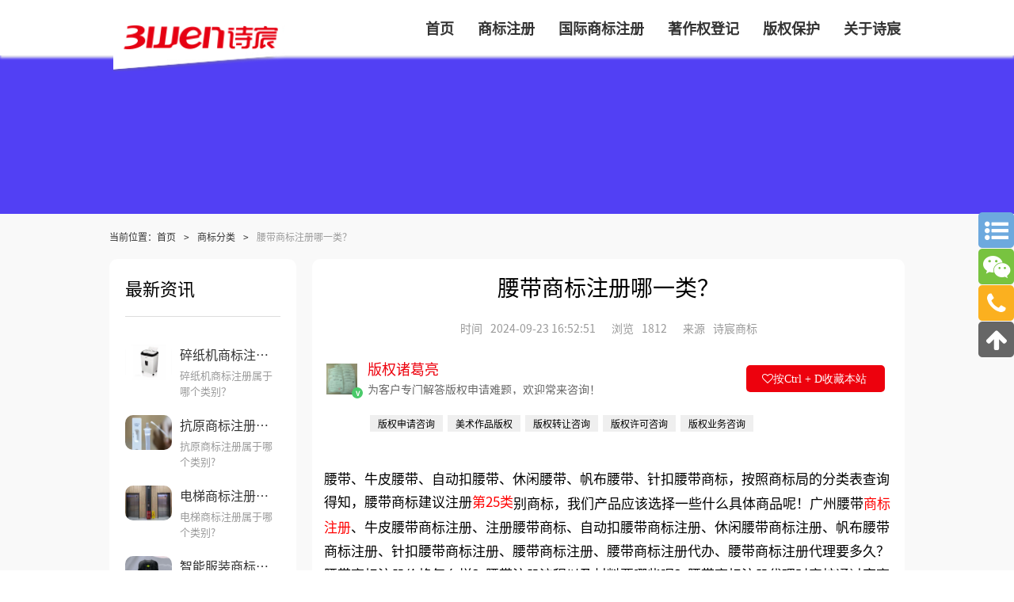

--- FILE ---
content_type: text/html; charset=utf-8
request_url: https://www.rbiao.net/article/id/1911.html
body_size: 10494
content:
<!DOCTYPE html>
<html lang="zh" dir="ltr">
<head>
	<!-- 字符编码和视口设置 -->
	<meta charset="utf-8">
	<meta name="viewport" content="width=device-width,initial-scale=1">
	
	<!-- 基础信息 -->
	<title>腰带商标注册哪一类 腰带商标分类属于第几类？-诗宸商标查询</title>
	<meta name="description" content="腰带商标注册找诗宸商标查询,我们为您免费腰带商标查询、腰带商标申请、腰带商标注册流程和费用、腰带商标注册需要提供的资料、腰带商标注册成功后有效期多久等资料整理出来供大家参考。">
	<meta name="keywords" content="腰带商标类别,腰带商标分类">
	
	<!-- GEO地域信息 -->
	<meta name="geo.region" content="CN-GD">
	<meta name="geo.placename" content="广州市">
	<meta name="geo.position" content="23.13559;113.335367">
	<meta name="ICBM" content="23.13559,113.335367">
	
	<!-- Canonical链接 -->
	<link rel="canonical" href="https://www.rbiao.net/article/id/1911.html">
	
	<!-- Open Graph社交分享 -->
	<meta property="og:type" content="website">
	<meta property="og:title" content="腰带商标注册哪一类 腰带商标分类属于第几类？-诗宸商标查询">
	<meta property="og:description" content="腰带商标注册找诗宸商标查询,我们为您免费腰带商标查询、腰带商标申请、腰带商标注册流程和费用、腰带商标注册需要提供的资料、腰带商标注册成功后有效期多久等资料整理出来供大家参考。">
	<meta property="og:image" content="https://www.rbiao.net/userfiles/images/yd(1).jpg">
	<meta property="og:url" content="https://www.rbiao.net/article/id/1911.html">
	<meta property="og:site_name" content="">
	<meta property="og:locale" content="zh_CN">
	
	<!-- Twitter Card -->
	<meta name="twitter:card" content="summary_large_image">
	<meta name="twitter:title" content="腰带商标注册哪一类 腰带商标分类属于第几类？-诗宸商标查询">
	<meta name="twitter:description" content="腰带商标注册找诗宸商标查询,我们为您免费腰带商标查询、腰带商标申请、腰带商标注册流程和费用、腰带商标注册需要提供的资料、腰带商标注册成功后有效期多久等资料整理出来供大家参考。">
	<meta name="twitter:image" content="https://www.rbiao.net/userfiles/images/yd(1).jpg">
	
		<meta property="bytedance:published_time" content="+08:00">
	<meta property="bytedance:updated_time" content="+08:00">
		
	<!-- 网站图标 -->
	<link rel="shortcut icon" href="/favicon.ico" type="image/x-icon">
	
	<!-- 样式表 -->
	<link rel="stylesheet" type="text/css" href="https://www.rbiao.net/css/rbiao_common.css">
	<!-- <link rel="stylesheet" type="text/css" href="https://www.rbiao.net/css/rbiao.css"> -->
	<link rel="stylesheet" type="text/css" href="https://www.rbiao.net/frame/aos/dist/aos.css">
	<link rel="stylesheet" href="https://www.rbiao.net/css/index/rbiao_article.css">
	<script>
		(function(){
			var el = document.createElement("script");
			el.src = "https://lf1-cdn-tos.bytegoofy.com/goofy/ttzz/push.js?d26ced52df370b211d9668c04cc730f4c9c7fcb5b0f7cc19838651853541c70e19d1c501ebd3301f5e2290626f5b53d078c8250527fa0dfd9783a026ff3cf719";
			el.id = "ttzz";
			var s = document.getElementsByTagName("script")[0];
			s.parentNode.insertBefore(el, s);
		})(window)
	</script>
</head>
<body>
	<header>
		<a href="/">
			<img class="logo" src="https://www.rbiao.net/public/home/images/logo.png" alt="诗宸商标查询LOGO">
		</a>
		<div class="ph lcbody" onclick="menu()">
			<div class="lcitem topa"><div class="rect topa"></div></div>
			<div class="lcitem centera"><div class="rect centera"></div></div>
			<div class="lcitem bottoma"><div class="rect bottoma"></div></div>
		</div>
		<nav class="m fr">
			<ul class="m navb">
				<li class="b1 ph">
					<div class="br2"></div>
					<div class="pad_10 tr">
						<a href="https://wpa.qq.com/msgrd?v=3&uin=75696531&site=www.cactussoft.cn&menu=yes" title="点击这里给我发消息" rel="nofollow">
							<img class="ct-img" style="width: 15px;margin-right: 3px;" src="https://www.rbiao.net/public/home/images/QQ.png" alt="诗宸logo设计，商标注册">
							<span class="f16">QQ咨询</span>
							<span class="pad-5"></span>
							<img class="ct-img" style="width: 15px;margin-right: 3px;" src="https://www.rbiao.net/public/home/img/hphone.png" alt="诗宸logo设计，商标注册">
							<span class="f16">13501502207（手机/微信）</span>
						</a>
					</div>
					<div class="br3"></div>
				</li>
								<li class="m navitem">
					<a href="https://www.rbiao.net/" target="_blank">
						<span class="f18 bold nav">首页</span>
					</a>
				</li>
								<li class="m navitem">
					<a href="https://www.rbiao.net/sbfw.html" target="_blank">
						<span class="f18 bold nav">商标注册</span>
					</a>
				</li>
								<li class="m navitem">
					<a href="https://www.rbiao.net/guoji.html" target="_blank">
						<span class="f18 bold nav">国际商标注册</span>
					</a>
				</li>
								<li class="m navitem">
					<a href="https://www.rbiao.net/banquan/id/147.html" target="_blank">
						<span class="f18 bold nav">著作权登记</span>
					</a>
				</li>
								<li class="m navitem">
					<a href="https://www.rbiao.net/banquan/id/145.html" target="_blank">
						<span class="f18 bold nav">版权保护</span>
					</a>
				</li>
								<li class="m navitem">
					<a href="https://www.rbiao.net/aboutus.html" target="_blank">
						<span class="f18 bold nav">关于诗宸</span>
					</a>
				</li>
							</ul>
		</nav>
	</header>
	<!-- ads -->
		<div class="ads_script" style="background: rgb(82,64,244);"></div>
			<!-- totop -->
	<div class="sidebar pc">
		<a class="ctb sidebar-news" href="https://www.rbiao.net/zhishi.html">
			<span class="fa fa-list-ul f30 cfff ct"></span>
		</a>
		<div class="ctb sidebar-wx" onclick="showhide('.sidebar-code')">
			<span class="fa fa-wechat f30 cfff ct"></span>
			<img class="m sidebar-code" src="https://www.rbiao.net/public/home/images/sanwenweixin.png" alt="微信二维码">
		</div>
		<div class="ctb sidebar-call" onclick="showhide('.sidebar-phone')">
			<span class="fa fa-phone f30 cfff ct"></span>
			<div class="m f15 cfff sidebar-phone">13501502207</div>
		</div>
		<div class="ctb sidebar-totop" onclick="totop()">
			<span class="fa fa-arrow-up f30 cfff ct"></span>
		</div>
	</div>

<main class="b1 house frame-aos">
	<nav>
		<ul class="bread">
			<li class="m">
				<span class="f12">当前位置：</span>
				<a class="f12" href="https://www.rbiao.net">首页</a>
			</li>
						<li class="m">
				<span class="pad-10 f12">></span>
				<a class="f12 ct-txt" href="https://www.rbiao.net/zhishi/154/1.html">商标分类</a>
			</li>
						<li class="m">
				<span class="pad-10 f12">></span>
				<span class="f12 c999">腰带商标注册哪一类？</span>
			</li>
		</ul>
	</nav>
	<div class="b1">
		<div class="b_4 pad10">
			<div class="pad15 bg o10">
				<div class="b1 tc">
					<h1 class="f36">腰带商标注册哪一类？</h1>
					<div class="br2"></div>
					<div class="m">
						<div class="m pad5" title="更新时间">
							<span class="pad-5 f14 c999">时间</span>
							<span class="pad-5 f14 c999">2024-09-23 16:52:51</span>
						</div>
						<div class="m pad5" title="浏览量">
							<span class="pad-5 f14 c999">浏览</span>
							<span class="pad-5 f14 c999">1812</span>
						</div>
												<div class="m pad5" title="文章来源">
							<span class="pad-5 f14 c999">来源</span>
							<span class="pad-5 f14 c999">诗宸商标</span>
						</div>
											</div>
					<div class="br2"></div>
				</div>
				<div class="b1 authorb">
					<a href="https://www.rbiao.net/zhuye/8/1.html">
						<img class="fl authorimg" src="https://www.rbiao.net/userfiles/files/zbqzgl.jpg" alt="版权诸葛亮">
						<span class="authorvip vip2">v</span>
						<div class="fl author">
							<span class="b1 f18 authorname">版权诸葛亮</span>
							<div class="br1"></div>
							<span class="b1 f14 txt1 authordesc">为客户专门解答版权申请难题，欢迎常来咨询！</span>
						</div>
					</a>
					<div class="a ctrld" onclick="ctrld()">
						<i class="f14 fa fa-heart-o">按Ctrl + D收藏本站</i>
					</div>
				</div>
								<div class="br2"></div>
				<div class="tag">
										<span class="m f12 tag-item">版权申请咨询</span>
										<span class="m f12 tag-item">美术作品版权</span>
										<span class="m f12 tag-item">版权转让咨询</span>
										<span class="m f12 tag-item">版权许可咨询</span>
										<span class="m f12 tag-item">版权业务咨询</span>
									</div>
								
				<div class="content" id="content">
					<p><span style="font-size:inherit;"><span style="font-size:inherit;">腰带、牛皮腰带、自动扣腰带、休闲腰带、帆布腰带、针扣腰带商标，按照商标局的分类表查询得知，腰带商标建议注册</span><a style="font-size:inherit;color:red;vertical-align:middle;" href="/fenlei.html#f4546">第25类</a><span style="font-size:inherit;"><span style="font-size:inherit;"><span style="font-size:inherit;">别商标，我们产品应该选择一些什么具体商品呢！广州腰带</span><a style="font-size:inherit;color:red;vertical-align:middle;" href="/sbfw.html">商标注册</a><span style="font-size:inherit;">、牛皮腰带商标注册、注册腰带商标、自动扣腰带商标注册、休闲腰带商标注册、帆布腰带商标注册、针扣腰带商标注册、腰带商标注册、腰带商标注册代办、腰带商标注册代理要多久？腰带商标注册价格怎么样？腰带注册流程以及材料要哪些呢？腰带商标注册代理时审核通过率高不高？今天版权诸葛亮将腰带的具体商品整理出来：</span></span></span></span><p><img alt="腰带" src="https://www.rbiao.net/userfiles/images/yd(1).jpg" style="width: 527px; height: 395px;"></p><h2>腰带商标注册属于第25类，详细商品如下：</h2><p>2512类似群：腰带250079...</p><p> </p><h2>与腰带商标相关联类别，详细商品如下：</h2><p>2805类似群： 瘦腰锻炼腰带 280246</p><p>2809类似群：运动腰带C280090...</p><p> </p><h2><span style="font-size:inherit;"><span style="font-size:inherit;">腰带商标注册属于</span><a style="font-size:inherit;color:red;vertical-align:middle;" href="/fenlei.html#f4556">第35类</a><span style="font-size:inherit;">，详细商品如下：</span></span></h2><p>3501类似群：广告350039、为零售目的在通讯媒体上展示商品350092 ...</p><p>3502类似群：通过网站提供商业信息350119、特许经营的商业管理350096 ...</p><p>3503类似群：替他人推销350071、为商品和服务的买卖双方提供在线市场350120 ...</p><p><br>
 </p><p> </p><p> </p><p>上述内容为版权诸葛亮整理，想要了解更多诗宸商标注册相关资讯，请关注本网站www.rbiao.net，我们会持续更新内容。<br>
 </p></p>
<p style="font-size: 15px;">本文标题和链接 <b>腰带商标注册属于哪一类？: <a href="https://www.rbiao.net/article/id/1911.html">https://www.rbiao.net/article/id/1911.html</a></b> 转载时请注明出处为诗宸商标查询及本链接!</p><p style="font-size: 13px;color: rgb(212,212,212);">如有内容侵犯您的合法权益，请及时与我们联系Email:75696531@qq.com，我们将第一时间安排删除。</p>					<div class="pad_10 tr">
						<span class="f14">发布于2024-09-17 12:45:52</span>
					</div>
				</div>
				<div class="b1">
					<div class="dianzan" onclick="zan(`1911`)">
						<div class="zannum">50</div>
						<div>赞</div>
					</div>
				</div>
			</div>
			<div class="br2"></div>
			<aside>
				<nav class="b1 pad20 bg o10" data-aos="fade-right" id="art_a">
					<ul class="flex">
						<li class="b2">
							<span class="f13">< 上一篇</span>
							<div class="br1"></div>
														<a href="https://www.rbiao.net/article/id/7.html" rel="prev">
								<h3 class="f14 txt1">酒吧商标注册哪一类？</h3>
							</a>
													</li>
						<li class="b2 tr">
							<span class="f13">下一篇 ></span>
							<div class="br1"></div>
														<a href="https://www.rbiao.net/article/id/8612.html" rel="next">
								<h3 class="f14 txt1">水杯商标注册属于哪一类？</h3>
							</a>
													</li>
					</ul>
				</nav>
			</aside>
		</div>
		<aside class="b4 fl">
						<div class="b1 pad10">
				<aside class="b1 pad15 bg o10">
					<div class="pad5">
						<h2 class="f22">最新资讯</h2>
						<hr>
					</div>
					<ul class="b1">
												<li class="b1 pad_10">
							<a class="b1 flex" href="https://www.rbiao.net/article/id/1997.html">
								<div class="b3 pad-5">
									<img class="o10" src="https://www.rbiao.net/userfiles/images/sj(2).jpg" alt="碎纸机商标注册哪一类？">
								</div>
								<div class="b_3 pad-5">
									<h3 class="f16 txt1">碎纸机商标注册哪一类？</h3>
									<div class="br"></div>
									<p class="f13 c999 lh16 txt2">碎纸机商标注册属于哪个类别？</p>
								</div>
							</a>
						</li>
												<li class="b1 pad_10">
							<a class="b1 flex" href="https://www.rbiao.net/article/id/8501.html">
								<div class="b3 pad-5">
									<img class="o10" src="https://www.rbiao.net/userfiles/images/kangyfl.jpeg" alt="抗原商标注册哪一类？">
								</div>
								<div class="b_3 pad-5">
									<h3 class="f16 txt1">抗原商标注册哪一类？</h3>
									<div class="br"></div>
									<p class="f13 c999 lh16 txt2">抗原商标注册属于哪个类别?</p>
								</div>
							</a>
						</li>
												<li class="b1 pad_10">
							<a class="b1 flex" href="https://www.rbiao.net/article/id/8942.html">
								<div class="b3 pad-5">
									<img class="o10" src="https://www.rbiao.net/userfiles/files/rdiantsbsynyl1.jpg" alt="电梯商标注册哪一类？">
								</div>
								<div class="b_3 pad-5">
									<h3 class="f16 txt1">电梯商标注册哪一类？</h3>
									<div class="br"></div>
									<p class="f13 c999 lh16 txt2">电梯商标注册属于哪个类别?</p>
								</div>
							</a>
						</li>
												<li class="b1 pad_10">
							<a class="b1 flex" href="https://www.rbiao.net/article/id/8412.html">
								<div class="b3 pad-5">
									<img class="o10" src="https://www.rbiao.net/userfiles/images/znengfuz.jpeg" alt="智能服装商标注册哪一类？">
								</div>
								<div class="b_3 pad-5">
									<h3 class="f16 txt1">智能服装商标注册哪一类？</h3>
									<div class="br"></div>
									<p class="f13 c999 lh16 txt2">智能服饰商标注册属于哪个类别?</p>
								</div>
							</a>
						</li>
												<li class="b1 pad_10">
							<a class="b1 flex" href="https://www.rbiao.net/article/id/8411.html">
								<div class="b3 pad-5">
									<img class="o10" src="https://www.rbiao.net/userfiles/images/zshipzhibo.jpeg" alt="视频直播商标注册哪一类？">
								</div>
								<div class="b_3 pad-5">
									<h3 class="f16 txt1">视频直播商标注册哪一类？</h3>
									<div class="br"></div>
									<p class="f13 c999 lh16 txt2">直播带货商标注册属于哪个类别?</p>
								</div>
							</a>
						</li>
												<li class="b1 pad_10">
							<a class="b1 flex" href="https://www.rbiao.net/article/id/8415.html">
								<div class="b3 pad-5">
									<img class="o10" src="https://www.rbiao.net/userfiles/images/zwushupeix.jpeg" alt="武术培训商标注册哪一类？">
								</div>
								<div class="b_3 pad-5">
									<h3 class="f16 txt1">武术培训商标注册哪一类？</h3>
									<div class="br"></div>
									<p class="f13 c999 lh16 txt2">武术馆商标注册属于哪个类别?</p>
								</div>
							</a>
						</li>
											</ul>
				</aside>
			</div>
						<div class="b1 pad10 pad">
				<aside class="o10">
					<link rel="stylesheet" type="text/css" href="/components/zdy-kefu/zdy-kefu.css">
<div class="zdy-kefu">
	<div class="zdy-kefu-b">
		<div class="zdy-kefu-head" style="background: rgb(254,72,79);">
			<span class="zdy-kefu-f22 zdy-kefu-cfff">商标注册查询</span>
			<div class="zdy-kefu-br"></div>
			<span class="zdy-kefu-f20 zdy-kefu-cfff">22年商标注册成功经验!</span>
			<div class="zdy-kefu-br"></div>
			<span class="zdy-kefu-f16 zdy-kefu-cfff">商标局商标注册代理公司</span>
					</div>
		<form class="zdy-kefu-form" autocomplete="off" onsubmit="return zdyKefuCheck()">
			<input type="hidden" name="zdytype" value="2">
			<div class="zdy-kefu-br1"></div>
			<div class="zdy-kefu-pad-10">
				<textarea class="zdy-kefu-textarea" name="zdycontent" placeholder="填写商标名称或者类别" maxlength="1000" required></textarea>
			</div>
			<div class="zdy-kefu-br2"></div>
			<div class="zdy-kefu-pad-10 zdy-kefu-tipb">
				<input class="zdy-kefu-input" name="zdyphone" onchange="zdyKefuPhonerule(this)" placeholder="接收查询结果联系手机" required>
				<span class="zdy-kefu-tip zdy-kefu-hide">输入号码错误</span>
			</div>
			<div class="zdy-kefu-br05"></div>
			<span class="zdy-kefu-pad-10 zdy-kefu-f12">请接听回复来电135 0150 2207</span>
			<div class="zdy-kefu-br05"></div>
			<div class="zdy-kefu-flex zdy-kefu-pad-10">
				<div class="zdy-kefu-code">
					<input class="zdy-kefu-input" name="zdycode" placeholder="验证码" required>
				</div>
				<div class="zdy-kefu-codeb" title="点击更换验证码" onclick="zdyKefuGetcode()">
					<span class="zdy-kefu-codetxt">获取验证码</span>
				</div>
			</div>
			<div class="zdy-kefu-br2"></div>
			<div class="zdy-kefu-pad-10">
				<button class="zdy-kefu-submit" style="background: rgb(254,72,79);">商标注册通过率查询</button>
			</div>
			<div class="zdy-kefu-br"></div>
		</form>
	</div>
</div>
<script src="/components/zdy-kefu/zdy-kefu.js"></script>
				</aside>
			</div>
			<div class="b1 pad10">
				<aside class="pad15 bg o10">
					<div class="pad_20 tc">
						<h2 class="f16">扫我马上1对1沟通</h2>
						<div class="br1"></div>
						<h3 class="f14">商标局备案注册成功率高</h3>
					</div>
					<ul class="b1 flex tc">
						<li class="b2 bdr">
							<img src="https://www.rbiao.net/public/home/images/sanwenweixin.png" alt="微信二维码">
							<span class="f12">微信13501502207</span>
						</li>
						<li class="b2">
							<img src="https://www.rbiao.net/userfiles/images/tim.jpg" alt="QQ二维码">
							<a href="https://wpa.qq.com/msgrd?v=3&uin=75696531&site=www.cactussoft.cn&menu=yes" rel="nofollow" target="_blank">
								<span class="f12">QQ75696531</span>
							</a>
						</li>
					</ul>
					<div class="br1"></div>
				</aside>
			</div>
						<div class="b1 pad10">
				<aside class="pad15 bg o10">
					<div class="pad5">
						<h2 class="f22">热门资讯</h2>
						<hr>
					</div>
					<ul class="b1">
												<li class="b1 pad_5">
							<a class="flex" href="https://www.rbiao.net/article/id/1737.html">
								<i class="pad5 f12 c666 ct-txt iconfont icon-sanjiao-r"></i>
								<h3 class="pad5 f14 c666 ct-txt lg_">成人用品商标注册哪一类？</h3>
							</a>
						</li>
												<li class="b1 pad_5">
							<a class="flex" href="https://www.rbiao.net/article/id/3625.html">
								<i class="pad5 f12 c666 ct-txt iconfont icon-sanjiao-r"></i>
								<h3 class="pad5 f14 c666 ct-txt lg_">花店商标注册哪一类？</h3>
							</a>
						</li>
												<li class="b1 pad_5">
							<a class="flex" href="https://www.rbiao.net/article/id/3812.html">
								<i class="pad5 f12 c666 ct-txt iconfont icon-sanjiao-r"></i>
								<h3 class="pad5 f14 c666 ct-txt lg_">艾草商标注册哪一类？</h3>
							</a>
						</li>
												<li class="b1 pad_5">
							<a class="flex" href="https://www.rbiao.net/article/id/2117.html">
								<i class="pad5 f12 c666 ct-txt iconfont icon-sanjiao-r"></i>
								<h3 class="pad5 f14 c666 ct-txt lg_">湿巾商标注册哪一类？</h3>
							</a>
						</li>
												<li class="b1 pad_5">
							<a class="flex" href="https://www.rbiao.net/article/id/1909.html">
								<i class="pad5 f12 c666 ct-txt iconfont icon-sanjiao-r"></i>
								<h3 class="pad5 f14 c666 ct-txt lg_">钥匙扣商标注册哪一类？</h3>
							</a>
						</li>
												<li class="b1 pad_5">
							<a class="flex" href="https://www.rbiao.net/article/id/3550.html">
								<i class="pad5 f12 c666 ct-txt iconfont icon-sanjiao-r"></i>
								<h3 class="pad5 f14 c666 ct-txt lg_">鱼饵商标注册哪一类？</h3>
							</a>
						</li>
												<li class="b1 pad_5">
							<a class="flex" href="https://www.rbiao.net/article/id/4063.html">
								<i class="pad5 f12 c666 ct-txt iconfont icon-sanjiao-r"></i>
								<h3 class="pad5 f14 c666 ct-txt lg_">设计商标注册哪一类？</h3>
							</a>
						</li>
												<li class="b1 pad_5">
							<a class="flex" href="https://www.rbiao.net/article/id/1928.html">
								<i class="pad5 f12 c666 ct-txt iconfont icon-sanjiao-r"></i>
								<h3 class="pad5 f14 c666 ct-txt lg_">智能机器人商标注册哪一类？</h3>
							</a>
						</li>
											</ul>
				</aside>
			</div>
						<div class="b1 pad10">
				<aside class="pad15 bg o10">
					<div class="pad5">
						<h2 class="f22">相关标签</h2>
						<hr>
					</div>
					<ul class="b1 tags">
												<li class="m">
							<a href="https://www.rbiao.net/tags/49/1.html">
								<h3 class="f12 c666">服饰商标属于哪类</h3>
							</a>
						</li>
												<li class="m">
							<a href="https://www.rbiao.net/tags/598/1.html">
								<h3 class="f12 c666">25类商标</h3>
							</a>
						</li>
												<li class="m">
							<a href="https://www.rbiao.net/tags/1674/1.html">
								<h3 class="f12 c666">第25类商标包括什么</h3>
							</a>
						</li>
												<li class="m">
							<a href="https://www.rbiao.net/tags/6849/1.html">
								<h3 class="f12 c666">小饰品商标注册查询</h3>
							</a>
						</li>
												<li class="m">
							<a href="https://www.rbiao.net/tags/9294/1.html">
								<h3 class="f12 c666">腰带商标注册</h3>
							</a>
						</li>
											</ul>
				</aside>
			</div>
					</aside>
				<aside class="b1 pad10" data-aos="fade-left">
			<div class="pad15 bg o10">
				<div class="pad5">
					<h2 class="f22">相关推荐</h2>
					<hr>
				</div>
				<ul class="b1 flex">
										<li class="b5 fl pad10">
						<a href="https://www.rbiao.net/article/id/528.html">
							<img class="b1" src="https://www.rbiao.net/userfiles/images/ryaonqzcfl.jpeg" alt="摇奶器商标注册哪一类？">
							<div class="br1"></div>
							<h3 class="f18 txt1">摇奶器商标注册哪一类？</h3>
							<div class="br1"></div>
							<span class="f12 c666 lh18 txt2">小宸商标为大家分享摇奶器商标注册：今天小宸商标的小文将摇奶器商标注册分类明细、商标注册流程及费用、商标注册多久、商标注册资料和商标注册证书有效期等资料整理出来。</span>
						</a>
					</li>
										<li class="b5 fl pad10">
						<a href="https://www.rbiao.net/article/id/8726.html">
							<img class="b1" src="https://www.rbiao.net/userfiles/images/rxiynzzcfl.jpeg" alt="洗衣凝珠商标注册哪一类？">
							<div class="br1"></div>
							<h3 class="f18 txt1">洗衣凝珠商标注册哪一类？</h3>
							<div class="br1"></div>
							<span class="f12 c666 lh18 txt2">商标万事屋为大家分享洗衣凝珠商标注册：今天商标万事屋的小文将洗衣凝珠商标注册分类明细、商标注册流程及费用、商标注册多久、商标注册资料和商标注册证书有效期等资料整理出来。</span>
						</a>
					</li>
										<li class="b5 fl pad10">
						<a href="https://www.rbiao.net/article/id/8723.html">
							<img class="b1" src="https://www.rbiao.net/userfiles/images/rdiancmcfzcfl.jpeg" alt="电磁脉冲阀商标注册哪一类？">
							<div class="br1"></div>
							<h3 class="f18 txt1">电磁脉冲阀商标注册哪一类？</h3>
							<div class="br1"></div>
							<span class="f12 c666 lh18 txt2">商标万事屋为大家分享电磁脉冲阀商标注册：今天商标万事屋的小文将电磁脉冲阀商标注册分类明细、商标注册流程及费用、商标注册多久、商标注册资料和商标注册证书有效期等资料整理出来。</span>
						</a>
					</li>
										<li class="b5 fl pad10">
						<a href="https://www.rbiao.net/article/id/7464.html">
							<img class="b1" src="https://www.rbiao.net/userfiles/images/jiancaijianceyi1.jpeg" alt="建材检测仪器商标注册哪一类？">
							<div class="br1"></div>
							<h3 class="f18 txt1">建材检测仪器商标注册哪一类？</h3>
							<div class="br1"></div>
							<span class="f12 c666 lh18 txt2">诗宸商标查询为大家分享建材检测仪器商标注册：今天诗宸商标查询的小文将建材检测仪器商标注册分类明细、商标注册流程及费用、商标注册多久、商标注册资料和商标注册证书有效期等资料整理出来。</span>
						</a>
					</li>
										<li class="b5 fl pad10">
						<a href="https://www.rbiao.net/article/id/7462.html">
							<img class="b1" src="https://www.rbiao.net/userfiles/images/qixiangyiqi3.jpeg" alt="气象仪器商标注册哪一类？">
							<div class="br1"></div>
							<h3 class="f18 txt1">气象仪器商标注册哪一类？</h3>
							<div class="br1"></div>
							<span class="f12 c666 lh18 txt2">诗宸商标查询为大家分享气象仪器商标注册：今天诗宸商标查询的小文将气象仪器商标注册分类明细、商标注册流程及费用、商标注册多久、商标注册资料和商标注册证书有效期等资料整理出来。</span>
						</a>
					</li>
										<li class="b5 fl pad10">
						<a href="https://www.rbiao.net/article/id/7461.html">
							<img class="b1" src="https://www.rbiao.net/userfiles/images/chezhenyi2.jpeg" alt="测振仪商标注册哪一类？">
							<div class="br1"></div>
							<h3 class="f18 txt1">测振仪商标注册哪一类？</h3>
							<div class="br1"></div>
							<span class="f12 c666 lh18 txt2">诗宸商标查询为大家分享测振仪商标注册：今天诗宸商标查询的小文将测振仪商标注册分类明细、商标注册流程及费用、商标注册多久、商标注册资料和商标注册证书有效期等资料整理出来。</span>
						</a>
					</li>
										<li class="b5 fl pad10">
						<a href="https://www.rbiao.net/article/id/7459.html">
							<img class="b1" src="https://www.rbiao.net/userfiles/images/tongxunjiacyi1.jpeg" alt="通讯检测仪器商标注册哪一类？">
							<div class="br1"></div>
							<h3 class="f18 txt1">通讯检测仪器商标注册哪一类？</h3>
							<div class="br1"></div>
							<span class="f12 c666 lh18 txt2">诗宸商标查询为大家分享通讯检测仪器商标注册：今天诗宸商标查询的小文将通讯检测仪器商标注册分类明细、商标注册流程及费用、商标注册多久、商标注册资料和商标注册证书有效期等资料整理出来。</span>
						</a>
					</li>
										<li class="b5 fl pad10">
						<a href="https://www.rbiao.net/article/id/7463.html">
							<img class="b1" src="https://www.rbiao.net/userfiles/images/shuiwenyiq1.jpeg" alt="水文仪器商标注册哪一类？">
							<div class="br1"></div>
							<h3 class="f18 txt1">水文仪器商标注册哪一类？</h3>
							<div class="br1"></div>
							<span class="f12 c666 lh18 txt2">诗宸商标查询为大家分享水文仪器商标注册：今天诗宸商标查询的小文将水文仪器商标注册分类明细、商标注册流程及费用、商标注册多久、商标注册资料和商标注册证书有效期等资料整理出来。</span>
						</a>
					</li>
										<li class="b5 fl pad10">
						<a href="https://www.rbiao.net/article/id/8727.html">
							<img class="b1" src="https://www.rbiao.net/userfiles/images/rshacyzcfl.jpg" alt="杀虫液商标注册哪一类？">
							<div class="br1"></div>
							<h3 class="f18 txt1">杀虫液商标注册哪一类？</h3>
							<div class="br1"></div>
							<span class="f12 c666 lh18 txt2">商标万事屋为大家分享杀虫液商标注册：今天商标万事屋的小文将杀虫液商标注册分类明细、商标注册流程及费用、商标注册多久、商标注册资料和商标注册证书有效期等资料整理出来。</span>
						</a>
					</li>
										<li class="b5 fl pad10">
						<a href="https://www.rbiao.net/article/id/7458.html">
							<img class="b1" src="https://www.rbiao.net/userfiles/images/shiboqi1.jpeg" alt="示波器商标注册哪一类？">
							<div class="br1"></div>
							<h3 class="f18 txt1">示波器商标注册哪一类？</h3>
							<div class="br1"></div>
							<span class="f12 c666 lh18 txt2">诗宸商标查询为大家分享示波器商标注册：今天诗宸商标查询的小文将示波器商标注册分类明细、商标注册流程及费用、商标注册多久、商标注册资料和商标注册证书有效期等资料整理出来。</span>
						</a>
					</li>
									</ul>
			</div>
		</aside>
			</div>
	<div class="br1"></div>
</main>

<footer class="flex">
	<div class="b4 pad15">
		<div class="b1 flex">
			<div class="w3 pad_10">
				<img src="https://www.rbiao.net/public/home/img/foot_1.png" alt="诗宸商标查询">
			</div>
			<div class="w7 pad_10 pad-20">
				<p class="f16 bold cfff">国际商标注册</p>
				<div class="br1"></div>
				<p class="f16 bold cfff">备案代理机构</p>
			</div>
		</div>
		<div class="b1">
			<p class="f15 cfff lh16 p">
				诗宸商标查询致力于为您提供专业商标注册服务，我们擅长处理商标注册申请、驳回复审、异议答辩、撤三答辩、无效宣告、续展、转让及变更等事宜。如需详细了解商标注册流程及优惠费用，欢迎通过电话或微信与我们咨询。			</p>
		</div>
	</div>
	<div class="b2">
		<div class="br1 pc"></div>
		<div class="footlist">
						<div class="w3 pad15">
				<h3 class="f18 bold cfff">商标分类</h3>
				<div class="br1"></div>
				<nav aria-label="公司服务">
					<ul>
												<li class="b1">
							<a href="https://www.rbiao.net/article/id/1901.html">
								<span class="f14 cfff lh18 txt1">手机电池商标注册属于哪一类？</span>
							</a>
						</li>
												<li class="b1">
							<a href="https://www.rbiao.net/article/id/1747.html">
								<span class="f14 cfff lh18 txt1">视频商标注册属于哪一类？</span>
							</a>
						</li>
												<li class="b1">
							<a href="https://www.rbiao.net/article/id/1834.html">
								<span class="f14 cfff lh18 txt1">熨斗商标注册属于哪一类？</span>
							</a>
						</li>
												<li class="b1">
							<a href="https://www.rbiao.net/article/id/1888.html">
								<span class="f14 cfff lh18 txt1">手机壳商标注册属于哪一类？</span>
							</a>
						</li>
												<li class="b1">
							<a href="https://www.rbiao.net/article/id/1890.html">
								<span class="f14 cfff lh18 txt1">太阳眼镜商标注册属于哪一类？</span>
							</a>
						</li>
												<li class="b1">
							<a href="https://www.rbiao.net/article/id/1844.html">
								<span class="f14 cfff lh18 txt1">电动牙刷商标注册属于哪一类？</span>
							</a>
						</li>
												<li class="b1">
							<a href="https://www.rbiao.net/article/id/1910.html">
								<span class="f14 cfff lh18 txt1">游泳镜商标注册属于哪一类？</span>
							</a>
						</li>
												<li class="b1">
							<a href="https://www.rbiao.net/article/id/1812.html">
								<span class="f14 cfff lh18 txt1">燃气炉商标注册属于哪一类？</span>
							</a>
						</li>
											</ul>
				</nav>
			</div>
						<div class="w3 pad15">
				<h3 class="f18 bold cfff">商标分类</h3>
				<div class="br1"></div>
				<nav aria-label="公司服务">
					<ul>
												<li class="b1">
							<a href="https://www.rbiao.net/article/id/1896.html">
								<span class="f14 cfff lh18 txt1">领结商标注册属于哪一类？</span>
							</a>
						</li>
												<li class="b1">
							<a href="https://www.rbiao.net/article/id/1891.html">
								<span class="f14 cfff lh18 txt1">眼镜商标属于第几类</span>
							</a>
						</li>
												<li class="b1">
							<a href="https://www.rbiao.net/article/id/1909.html">
								<span class="f14 cfff lh18 txt1">钥匙扣商标注册属于哪一类？</span>
							</a>
						</li>
												<li class="b1">
							<a href="https://www.rbiao.net/article/id/1892.html">
								<span class="f14 cfff lh18 txt1">手机贴膜商标注册属于哪一类？</span>
							</a>
						</li>
												<li class="b1">
							<a href="https://www.rbiao.net/article/id/1905.html">
								<span class="f14 cfff lh18 txt1">雨伞商标注册属于哪一类？</span>
							</a>
						</li>
												<li class="b1">
							<a href="https://www.rbiao.net/article/id/1904.html">
								<span class="f14 cfff lh18 txt1">耳包商标注册属于哪一类？</span>
							</a>
						</li>
												<li class="b1">
							<a href="https://www.rbiao.net/article/id/1903.html">
								<span class="f14 cfff lh18 txt1">耳罩商标注册属于哪一类？</span>
							</a>
						</li>
												<li class="b1">
							<a href="https://www.rbiao.net/article/id/1902.html">
								<span class="f14 cfff lh18 txt1">移动电源商标注册属于哪一类？</span>
							</a>
						</li>
											</ul>
				</nav>
			</div>
					</div>
	</div>
	<div class="b4">
		<div class="b1">
			<div class="br3"></div>
			<div class="w3 bg fl">
				<div class="pad_5 tc">
					<span>客服微信</span>
				</div>
				<div class="b1 pad5">
					<img src="https://www.rbiao.net/public/home/images/sanwenweixin.png" alt="微信二维码">
				</div>
				<div class="pad_5 tc bg153">
					<span class="f12">扫一扫或长按</span>
				</div>
			</div>
			<div class="w7 pad-15 fl">
				<p class="f14 cfff">手机/微信：</p>
				<div class="br1"></div>
				<p class="f20 cfff">135 0150 2207</p>
				<div class="br1"></div>
				<p class="f12 cfff lh15">广州天河大观中路3号创智创意园108、116（地铁21号线&ldquo;大观南&rdquo;站B出口对面）</p>
			</div>
		</div>
	</div>
	<div class="pad25"></div>
	<div class="b1 tc">
		<span class="f14 cfff lh15">
			服务范围：北京、重庆、上海、天津、广州、佛山、肇庆、深圳、东莞、惠州、珠海、中山、江门等全国各省市均可线上或线下沟通商标注册业务。
		</span>
	</div>
	<div class="b1 pad15">
		<div class="br1"></div>
		<div class="foot-hr"></div>
		<div class="br1"></div>
	</div>
	<div class="b1 tc">
		<span class="f12 cfff lh15">商标分类1-45大类商标查询，© 广州三文品牌设计有限公司版权所有，</span>
		<a href="https://beian.miit.gov.cn" rel="nofollow" target="view_window">
			<span class="f12 cfff lh15">粤ICP备09037611号，</span>
		</a>
		<a href="http://www.beian.gov.cn/portal/registerSystemInfo?recordcode=44010402001197" rel="nofollow" target="view_window">
			<span class="f12 cfff lh15">粤公网安备：44010402001197号</span>
		</a>
		<span class="pad-20 f12 cfff">|</span>
		<a href="https://www.rbiao.net/sitemap.html"><span class="f12 cfff lh15">网站地图</span></a>
		<div class="m a daohang">
			<span class="f12 cfff lh15">网站导航</span>
			<nav class="kind-nav">
				<ul class="kind-navlist">
										<li class="m tl fl">
						<div class="pad15">
							<a class="f18" href="https://www.rbiao.net/zhishi.html">知识库</a>
														<ul>
																<li class="pad_10">
									<a class="f15 bold" href="https://www.rbiao.net/zhishi/167/1.html">商标注册知识</a>
																	</li>
																<li class="pad_10">
									<a class="f15 bold" href="https://www.rbiao.net/zhishi/154/1.html">商标分类</a>
																		<ul>
																				<li class="pad_10">
											<a class="f14" href="https://www.rbiao.net/zhishi/42/1.html">餐饮商标注册</a>
										</li>
																														<li class="pad_10">
											<a class="f14" href="https://www.rbiao.net/zhishi/146/1.html">化妆品商标注册</a>
										</li>
																														<li class="pad_10">
											<a class="f14" href="https://www.rbiao.net/zhishi/162/1.html">家纺商标注册</a>
										</li>
																														<li class="pad_10">
											<a class="f14" href="https://www.rbiao.net/zhishi/128/1.html">宠物用品商标注册</a>
										</li>
																														<li class="pad_10">
											<a class="f14" href="https://www.rbiao.net/zhishi/149/1.html">皮具商标注册</a>
										</li>
																														<li class="pad_10">
											<a class="f14" href="https://www.rbiao.net/zhishi/132/1.html">酒商标注册</a>
										</li>
																														<li class="pad_10">
											<a class="f14" href="https://www.rbiao.net/zhishi/131/1.html">厨具商标注册</a>
										</li>
																														<li class="pad_10">
											<a class="f14" href="https://www.rbiao.net/zhishi/116/1.html">服装商标注册</a>
										</li>
																														<li class="pad_10">
											<a class="f14" href="https://www.rbiao.net/zhishi/130/1.html">家具商标注册</a>
										</li>
																														<li class="pad_10">
											<a class="f14" href="https://www.rbiao.net/zhishi/143/1.html">车配件及用品商标注册</a>
										</li>
																														<li class="pad_10">
											<a class="f14" href="https://www.rbiao.net/zhishi/7/1.html">家电商标注册</a>
										</li>
																														<li class="pad_10">
											<a class="f14" href="https://www.rbiao.net/zhishi/126/1.html">母婴商标注册</a>
										</li>
																														<li class="pad_10">
											<a class="f14" href="https://www.rbiao.net/zhishi/135/1.html">节日用品商标注册</a>
										</li>
																														<li class="pad_10">
											<a class="f14" href="https://www.rbiao.net/zhishi/160/1.html">灯具商标注册</a>
										</li>
																														<li class="pad_10">
											<a class="f14" href="https://www.rbiao.net/zhishi/178/1.html">珠宝首饰商标注册</a>
										</li>
																														<li class="pad_10">
											<a class="f14" href="https://www.rbiao.net/zhishi/179/1.html">鞋靴商标注册</a>
										</li>
																														<li class="pad_10">
											<a class="f14" href="https://www.rbiao.net/zhishi/180/1.html">钟表商标注册</a>
										</li>
																														<li class="pad_10">
											<a class="f14" href="https://www.rbiao.net/zhishi/181/1.html">运动用品商标注册</a>
										</li>
																														<li class="pad_10">
											<a class="f14" href="https://www.rbiao.net/zhishi/182/1.html">户外用品商标注册</a>
										</li>
																														<li class="pad_10">
											<a class="f14" href="https://www.rbiao.net/zhishi/183/1.html">装饰品商标注册</a>
										</li>
																														<li class="pad_10">
											<a class="f14" href="https://www.rbiao.net/zhishi/184/1.html">防护用品商标注册</a>
										</li>
																														<li class="pad_10">
											<a class="f14" href="https://www.rbiao.net/zhishi/185/1.html">教学用品商标注册</a>
										</li>
																														<li class="pad_10">
											<a class="f14" href="https://www.rbiao.net/zhishi/186/1.html">医疗保健用品商标注册</a>
										</li>
																														<li class="pad_10">
											<a class="f14" href="https://www.rbiao.net/zhishi/187/1.html">办公用品商标注册</a>
										</li>
																														<li class="pad_10">
											<a class="f14" href="https://www.rbiao.net/zhishi/188/1.html">食品调料商标注册</a>
										</li>
																														<li class="pad_10">
											<a class="f14" href="https://www.rbiao.net/zhishi/189/1.html">护肤品商标注册</a>
										</li>
																														<li class="pad_10">
											<a class="f14" href="https://www.rbiao.net/zhishi/190/1.html">营养品商标注册</a>
										</li>
																														<li class="pad_10">
											<a class="f14" href="https://www.rbiao.net/zhishi/191/1.html">食品商标注册</a>
										</li>
																														<li class="pad_10">
											<a class="f14" href="https://www.rbiao.net/zhishi/192/1.html">农副产品商标注册</a>
										</li>
																														<li class="pad_10">
											<a class="f14" href="https://www.rbiao.net/zhishi/193/1.html">金融行业商标注册</a>
										</li>
																														<li class="pad_10">
											<a class="f14" href="https://www.rbiao.net/zhishi/194/1.html">服饰商标注册</a>
										</li>
																														<li class="pad_10">
											<a class="f14" href="https://www.rbiao.net/zhishi/195/1.html">美容美发商标注册</a>
										</li>
																														<li class="pad_10">
											<a class="f14" href="https://www.rbiao.net/zhishi/196/1.html">服务行业商标注册</a>
										</li>
																														<li class="pad_10">
											<a class="f14" href="https://www.rbiao.net/zhishi/197/1.html">传媒影业商标注册</a>
										</li>
																														<li class="pad_10">
											<a class="f14" href="https://www.rbiao.net/zhishi/198/1.html">油漆涂料商标注册</a>
										</li>
																														<li class="pad_10">
											<a class="f14" href="https://www.rbiao.net/zhishi/199/1.html">饮料商标注册</a>
										</li>
																														<li class="pad_10">
											<a class="f14" href="https://www.rbiao.net/zhishi/200/1.html">橡胶制品商标注册</a>
										</li>
																														<li class="pad_10">
											<a class="f14" href="https://www.rbiao.net/zhishi/201/1.html">燃料商标注册</a>
										</li>
																														<li class="pad_10">
											<a class="f14" href="https://www.rbiao.net/zhishi/202/1.html">箱包商标注册</a>
										</li>
																														<li class="pad_10">
											<a class="f14" href="https://www.rbiao.net/zhishi/203/1.html">存储收纳用品商标注册</a>
										</li>
																														<li class="pad_10">
											<a class="f14" href="https://www.rbiao.net/zhishi/204/1.html">家居用品商标注册</a>
										</li>
																														<li class="pad_10">
											<a class="f14" href="https://www.rbiao.net/zhishi/205/1.html">香薰精油商标注册</a>
										</li>
																														<li class="pad_10">
											<a class="f14" href="https://www.rbiao.net/zhishi/206/1.html">药材商标注册</a>
										</li>
																														<li class="pad_10">
											<a class="f14" href="https://www.rbiao.net/zhishi/207/1.html">五金产品商标注册</a>
										</li>
																														<li class="pad_10">
											<a class="f14" href="https://www.rbiao.net/zhishi/208/1.html">水果商标注册</a>
										</li>
																														<li class="pad_10">
											<a class="f14" href="https://www.rbiao.net/zhishi/209/1.html">腌熏制品商标注册</a>
										</li>
																														<li class="pad_10">
											<a class="f14" href="https://www.rbiao.net/zhishi/210/1.html">快速食品商标注册</a>
										</li>
																														<li class="pad_10">
											<a class="f14" href="https://www.rbiao.net/zhishi/211/1.html">畜牧水产业商标注册</a>
										</li>
																														<li class="pad_10">
											<a class="f14" href="https://www.rbiao.net/zhishi/213/1.html">乐器商标注册</a>
										</li>
																														<li class="pad_10">
											<a class="f14" href="https://www.rbiao.net/zhishi/215/1.html">帽袜商标注册</a>
										</li>
																														<li class="pad_10">
											<a class="f14" href="https://www.rbiao.net/zhishi/216/1.html">电动器具商标注册</a>
										</li>
																														<li class="pad_10">
											<a class="f14" href="https://www.rbiao.net/zhishi/218/1.html">电子数码商标注册</a>
										</li>
																														<li class="pad_10">
											<a class="f14" href="https://www.rbiao.net/zhishi/219/1.html">整形医美器械商标注册</a>
										</li>
																														<li class="pad_10">
											<a class="f14" href="https://www.rbiao.net/zhishi/220/1.html">包装材料及容器商标注册</a>
										</li>
																														<li class="pad_10">
											<a class="f14" href="https://www.rbiao.net/zhishi/221/1.html">车商标注册</a>
										</li>
																																								<li class="pad_10">
											<a class="f14" href="https://www.rbiao.net/zhishi/225/1.html">面包糕点商标注册</a>
										</li>
																														<li class="pad_10">
											<a class="f14" href="https://www.rbiao.net/zhishi/227/1.html">奶茶商标注册</a>
										</li>
																														<li class="pad_10">
											<a class="f14" href="https://www.rbiao.net/zhishi/228/1.html">咖啡商标注册</a>
										</li>
																														<li class="pad_10">
											<a class="f14" href="https://www.rbiao.net/zhishi/233/1.html">干果坚果商标注册</a>
										</li>
																														<li class="pad_10">
											<a class="f14" href="https://www.rbiao.net/zhishi/234/1.html">茶以及茶饮料商标注册</a>
										</li>
																														<li class="pad_10">
											<a class="f14" href="https://www.rbiao.net/zhishi/236/1.html">粉面饼以及面粉制品商标注册</a>
										</li>
																														<li class="pad_10">
											<a class="f14" href="https://www.rbiao.net/zhishi/237/1.html">工业窑炉商标注册</a>
										</li>
																														<li class="pad_10">
											<a class="f14" href="https://www.rbiao.net/zhishi/238/1.html">印刷包装商标注册</a>
										</li>
																														<li class="pad_10">
											<a class="f14" href="https://www.rbiao.net/zhishi/239/1.html">量衡工具商标注册</a>
										</li>
																														<li class="pad_10">
											<a class="f14" href="https://www.rbiao.net/zhishi/240/1.html">培训行业商标注册</a>
										</li>
																														<li class="pad_10">
											<a class="f14" href="https://www.rbiao.net/zhishi/241/1.html">农作物产品商标注册</a>
										</li>
																														<li class="pad_10">
											<a class="f14" href="https://www.rbiao.net/zhishi/242/1.html">花及鲜花商标注册</a>
										</li>
																														<li class="pad_10">
											<a class="f14" href="https://www.rbiao.net/zhishi/243/1.html">种子植株商标注册</a>
										</li>
																														<li class="pad_10">
											<a class="f14" href="https://www.rbiao.net/zhishi/244/1.html">面膜商标分类</a>
										</li>
																														<li class="pad_10">
											<a class="f14" href="https://www.rbiao.net/zhishi/245/1.html">清洁用产品商标注册</a>
										</li>
																														<li class="pad_10">
											<a class="f14" href="https://www.rbiao.net/zhishi/246/1.html">建筑材料商标注册</a>
										</li>
																														<li class="pad_10">
											<a class="f14" href="https://www.rbiao.net/zhishi/247/1.html">医药用品商标注册</a>
										</li>
																														<li class="pad_10">
											<a class="f14" href="https://www.rbiao.net/zhishi/248/1.html">豆腐制品商标注册</a>
										</li>
																														<li class="pad_10">
											<a class="f14" href="https://www.rbiao.net/zhishi/249/1.html">奶制品商标注册</a>
										</li>
																														<li class="pad_10">
											<a class="f14" href="https://www.rbiao.net/zhishi/251/1.html">美术用品商标注册</a>
										</li>
																														<li class="pad_10">
											<a class="f14" href="https://www.rbiao.net/zhishi/252/1.html">香烟商标注册</a>
										</li>
																													</ul>
																	</li>
																<li class="pad_10">
									<a class="f15 bold" href="https://www.rbiao.net/zhishi/155/1.html">商标注册材料</a>
																	</li>
																<li class="pad_10">
									<a class="f15 bold" href="https://www.rbiao.net/zhishi/11/1.html">国际商标证书</a>
																	</li>
																<li class="pad_10">
									<a class="f15 bold" href="https://www.rbiao.net/zhishi/156/1.html">商标注册多久</a>
																	</li>
																<li class="pad_10">
									<a class="f15 bold" href="https://www.rbiao.net/zhishi/157/1.html">商标注册费用</a>
																	</li>
																<li class="pad_10">
									<a class="f15 bold" href="https://www.rbiao.net/zhishi/159/1.html">商标注册流程</a>
																	</li>
																<li class="pad_10">
									<a class="f15 bold" href="https://www.rbiao.net/zhishi/8/1.html">商标动态</a>
																	</li>
																<li class="pad_10">
									<a class="f15 bold" href="https://www.rbiao.net/zhishi/12/1.html">软件著作权</a>
																	</li>
																<li class="pad_10">
									<a class="f15 bold" href="https://www.rbiao.net/zhishi/250/1.html">版权登记</a>
																	</li>
															</ul>
													</div>
					</li>
										<li class="m tl fl">
						<div class="pad15">
							<a class="f18" href="https://www.rbiao.net/sbfw.html">商标注册</a>
														<ul>
																<li class="pad_10">
									<a class="f15 bold" href="https://www.rbiao.net/sbjy.html">买卖商标</a>
																	</li>
																<li class="pad_10">
									<a class="f15 bold" href="https://www.rbiao.net/fenlei.html">商标分类表</a>
																	</li>
															</ul>
													</div>
					</li>
										<li class="m tl fl">
						<div class="pad15">
							<a class="f18" href="https://www.rbiao.net/guoji.html">国际商标注册</a>
														<ul>
																<li class="pad_10">
									<a class="f15 bold" href="https://www.rbiao.net/guoji/111.html">欧洲国家商标</a>
																	</li>
																<li class="pad_10">
									<a class="f15 bold" href="https://www.rbiao.net/guoji/110.html">亚洲国家商标</a>
																	</li>
																<li class="pad_10">
									<a class="f15 bold" href="https://www.rbiao.net/guoji/113.html">美洲国家商标</a>
																	</li>
																<li class="pad_10">
									<a class="f15 bold" href="https://www.rbiao.net/guoji/115.html">大洋洲国家商标</a>
																	</li>
																<li class="pad_10">
									<a class="f15 bold" href="https://www.rbiao.net/guoji/114.html">非洲国家商标</a>
																	</li>
															</ul>
													</div>
					</li>
										<li class="m tl fl">
						<div class="pad15">
							<a class="f18" href="https://www.rbiao.net/banquan/id/147.html">著作权登记 </a>
														<ul>
																<li class="pad_10">
									<a class="f15 bold" href="https://www.rbiao.net/banquan/id/147.html">软著申请</a>
																	</li>
															</ul>
													</div>
					</li>
										<li class="m tl fl">
						<div class="pad15">
							<a class="f18" href="https://www.rbiao.net/banquan/id/145.html">版权保护</a>
														<ul>
																<li class="pad_10">
									<a class="f15 bold" href="https://www.rbiao.net/banquan/id/145.html">美术作品版权</a>
																	</li>
																<li class="pad_10">
									<a class="f15 bold" href="https://www.rbiao.net/banquan/id/145.html">文字作品版权</a>
																	</li>
																<li class="pad_10">
									<a class="f15 bold" href="https://www.rbiao.net/banquan/id/145.html">音乐作品版权</a>
																	</li>
																<li class="pad_10">
									<a class="f15 bold" href="https://www.rbiao.net/banquan/id/145.html">工程作品版权</a>
																	</li>
																<li class="pad_10">
									<a class="f15 bold" href="https://www.rbiao.net/banquan/id/145.html">影视作品版权</a>
																	</li>
																<li class="pad_10">
									<a class="f15 bold" href="https://www.rbiao.net/banquan/id/145.html">摄影作品版权</a>
																	</li>
															</ul>
													</div>
					</li>
										<li class="m tl fl">
						<div class="pad15">
							<a class="f18" href="https://www.rbiao.net/">首页</a>
													</div>
					</li>
										<li class="m tl fl">
						<div class="pad15">
							<a class="f18" href="https://www.rbiao.net/aboutus.html">关于诗宸</a>
														<ul>
																<li class="pad_10">
									<a class="f15 bold" href="https://www.rbiao.net/aboutus/id/46.html">公司简介</a>
																	</li>
															</ul>
													</div>
					</li>
									</ul>
			</nav>
		</div>
	</div>
</footer>
<div class="bottom">
	<a href="https://credit.szfw.org" rel="nofollow" target="_blank" title="中国互联网诚信示范企业">
		<img class="btm-img" src="https://www.rbiao.net/userfiles/images/footer/chengxinOne.png" alt="中国互联网诚信示范企业">
	</a>
	<a href="https://www.12377.cn" rel="nofollow" target="_blank" title="违法和不良信息举报中心">
		<img class="btm-img" src="https://www.rbiao.net/userfiles/images/footer/buliang.png" alt="违法和不良信息举报中心">
	</a>
	<a href="javascript:;" rel="nofollow" target="_blank" title="网络110报警服务">
		<img class="btm-img" src="https://www.rbiao.net/userfiles/images/footer/wangluo.png" alt="网络110报警服务">
	</a>
	<a href="//www.isc.org.cn" rel="nofollow" target="_blank" title="中国互联网协会">
		<img class="btm-img" src="https://www.rbiao.net/userfiles/images/footer/lisihui.png" alt="中国互联网协会">
	</a>
	<a href="//www.itrust.org.cn" rel="nofollow" target="_blank" title="中国互联网协会信用评价中心">
		<img class="btm-img" src="https://www.rbiao.net/userfiles/images/footer/3acomp.png" alt="中国互联网协会信用评价中心">
	</a>
	<a href="https://knet.cn" rel="nofollow" target="_blank" title="可信网站">
		<img class="btm-img" src="https://www.rbiao.net/userfiles/images/footer/chengxin.png" alt="诚信网站">
	</a>
</div>

<input type="hidden" id="btmsay" value="">
<div class="btmsay">
	<div class="btmsaybpc">
		<div class="btmsay_closealway" onclick="curbtmsayalway()">
			<span class="fr f14">不再弹出</span>
		</div>
		<div class="btmsay_close" onclick="curbtmsay()">
			<span class="fr fa fa-times-circle"></span>
		</div>
		<p class="f30 tc">
			您好，需要
						国际商标
						服务吗?
		</p>
		<p class="f25 tc">搜索十次不如一对一直接咨询</p>
		<div class="b1">
			<div class="b3 fl">
				<div class="b1 ctb tc a" onclick="clkshowa(this)">
					<img class="lg60" src="https://www.rbiao.net/img/wx.jpg" alt="三文logo设计">
					<p class="f12 tc">微信咨询</p>
					<div class="m wxkfcode1 clkshowv">
						<p class="f18 bold">请添加微信</p>
						<p class="f12">为您提供1对1咨询解答服务</p>
						<img src="https://www.rbiao.net/public/home/images/sanwenweixin.png" alt="微信二维码">
						<p>微信13501502207</p>
					</div>
				</div>
			</div>
			<div class="b3 fl">
				<div class="b1 ctb tc a" onclick="clkshowa(this)">
					<img class="lg60" src="https://www.rbiao.net/img/phone.jpg" alt="三文logo设计">
					<p class="f12 tc">手机咨询</p>
					<div class="m wxkfcode2 clkshowv">
						13501502207
					</div>
				</div>
			</div>
			<div class="b3 fl">
				<a href="https://wpa.qq.com/msgrd?v=3&uin=75696531&site=www.cactussoft.cn&menu=yes"
					rel="nofollow" target="_blank" title="点击这里给我发消息">
					<img class="lg60" src="https://www.rbiao.net/img/qq.jpg" alt="三文logo设计">
					<p class="f12 tc">QQ咨询</p>
				</a>
			</div>
		</div>
	</div>
	<div class="btmsayb">
		<div class="btmsay_closealway" onclick="curbtmsayalway()">
			<span class="fr f14">不再弹出</span>
		</div>
		<div class="btmsay_close">
			<span class="fr fa fa-times-circle" onclick="curbtmsay()"></span>
		</div>
		<div class="btmsay_tit">
			～已经到底啦～
		</div>
		<div class="btmsay_txt">
			还有疑问欢迎直接咨询三文
		</div>
		<a class="b1 btmsay_btn" href="tel:13501502207" rel="nofollow">
			<span class="fa fa-phone"></span>立即咨询
		</a>
	</div>
</div>

<div style="width: 100%;background: rgb(248,248,248);">
	</div>
<div class="jshtml"></div>
<script src="https://www.rbiao.net/frame/jquery/rbiaojquery-3.4.1.min.js"></script>
<script src="https://www.rbiao.net/frame/frame.js"></script>
<script src="https://www.rbiao.net/public/home/aos/dist/tmaos.js"></script>
<script src="https://www.rbiao.net/js/index/rbiao_common.js"></script>
<!-- <script src="https://www.rbiao.net/js/rbiao.js"></script> -->
<script src="https://www.rbiao.net/js/pingtai.js"></script>
<script src="https://www.rbiao.net/js/preview.js"></script>
<script src="https://www.rbiao.net/js/index/article.js"></script>
<script>
(function(){
var src = "https://s.ssl.qhres2.com/ssl/ab77b6ea7f3fbf79.js";
document.write('<script src="' + src + '" id="sozz"><\/script>');
})();
</script>
<script type="application/ld+json">
	{
		"@context": "https://schema.org",
		"@graph": [
			{
				"@type": "Organization",
				"@id": "https://www.rbiao.net/#organization",
				"name": "诗宸商标查询",
				"url": "https://www.rbiao.net",
				"logo": {
					"@type": "ImageObject",
					"url": "https://www.rbiao.net/public/home/images/logo.png"
				},
				"telephone": "+86 13501502207",
				"contactType": "客服咨询"
			},
			{
				"@type": "Article",
				"@id": "https://www.rbiao.net/article/id/1911.html#article",
				"headline": "腰带商标注册哪一类 腰带商标分类属于第几类？-诗宸商标查询",
				"description": "腰带商标注册找诗宸商标查询,我们为您免费腰带商标查询、腰带商标申请、腰带商标注册流程和费用、腰带商标注册需要提供的资料、腰带商标注册成功后有效期多久等资料整理出来供大家参考。",
				"image": ["https://www.rbiao.net/userfiles/images/yd(1).jpg"],
				"datePublished": "2024-09-17T12:45:52+08:00",
				"dateModified": "2024-09-23T16:52:51+08:00",
				"author": {
					"@type": "Person",
					"name": "版权诸葛亮",
					"url": "https://www.rbiao.net/zhuye/8/1.html"
				},
				"publisher": {
					"@id": "https://www.rbiao.net/#organization"
				},
				"mainEntityOfPage": {
					"@type": "WebPage",
					"@id": "https://www.rbiao.net/article/id/1911.html"
				},
				"keywords": "腰带商标类别,腰带商标分类",
				"articleSection": "商标分类指南",
				"inLanguage": "zh-CN"
			}
		]
	}
</script>
<script type="application/ld+json">
	{
		"@context": "https://ziyuan.baidu.com/contexts/cambrian.jsonld",
		"@id": "https://www.rbiao.net",
		"appid": "None",
		"title": "腰带商标注册哪一类 腰带商标分类属于第几类？-诗宸商标查询",
		"images": ["https://www.rbiao.net"],
		"description": "腰带商标注册找诗宸商标查询,我们为您免费腰带商标查询、腰带商标申请、腰带商标注册流程和费用、腰带商标注册需要提供的资料、腰带商标注册成功后有效期多久等资料整理出来供大家参考。",
		"pubDate": "",
		"upDate": ""
	}
</script>
</body>
</html>

--- FILE ---
content_type: text/css
request_url: https://www.rbiao.net/css/rbiao_common.css
body_size: 1861
content:
@import url("/css/css.css");

a{
	color: #333333;
	text-decoration: none;
}
span~a{
	vertical-align: middle;
}
li{
	color: #333333;
	list-style: none;
}
h1,h2,h3,h4,h5,h6{
	font-weight: 500;
}
img{
	max-width: 100%;
}
.cf60{
	color: #ff6600;
}

@media (min-width: 1000px) {
	.ph{
		display: none;
	}
}
@media (max-width: 999px) {
	.pc{
		display: none;
	}
	.ph_hide{
		display: none;
	}
}

.czdy,.czdy-hv:hover{
	color: #f00;
}
.bgzdy,.bgzdy-hv:hover,.bgzdy-hv:hover span{
	color: #fff;
	background: #f00;
}

.top{
	height: 30px;
	padding: 0 10%;
	line-height: 30px;
	background: #f4f4f4;
}
.topleft,.topright{
	padding: 0 15px;
}
.top-li{
	position: relative;
	padding-right: 20px;
}
.top-img{
	height: 16px;
	width: auto;
	vertical-align: middle;
	margin-right: 5px;
}
.top-code{
	position: absolute;
	top: 30px;
	left: 0;
	z-index: 91;
	display: none;
}
.top-li:hover .top-code{
	display: block;
}
header{
	position: sticky;
	top: 0;
	width: 100%;
	height: 70px;
	padding: 0 10%;
	background-color: #ffffff;
	box-shadow: 0 3px 3px 0 #eee;
	z-index: 90;
}
.logo{
	height: 90px;
	width: auto;
	padding-left: 15px;
}
.navitem{
	padding: 0 15px;
}
.nav{
	line-height: 70px;
}

.lcbody{
	width: 30px;
	height: 30px;
	position: relative;
	transform: translateZ(0px) rotate(0deg);
	transition: transform 0.4s cubic-bezier(0.4, 0.01, .165, 0.99);
	float: right;
	margin: 20px;
	z-index: 1;
}
.open .lcbody {
	transform: translateZ(0px) rotate(90deg);
	-webkit-transform: translateZ(0px) rotate(90deg);
}
.lcitem{
	position: absolute;
	left: 0;
	top: 0;
	transform: translateZ(0px) rotate(0deg);
	transition: transform 0.25s cubic-bezier(0.4, 0.01, 0.165, 0.99) 0s;
	-webkit-transform: translateZ(0px) rotate(0deg);
	-webkit-transition: -webkit-transform 0.25s cubic-bezier(0.4, 0.01, 0.165, 0.99) 0s;
	width: 30px;
	height: 30px;
}
.open .lcitem {
	transform: translateZ(0px) rotate(45deg);
	transition: transform 0.25s cubic-bezier(0.4, 0.01, 0.165, 0.99) 0.2s;
	-webkit-transform: translateZ(0px) rotate(45deg);
	-webkit-transition: -webkit-transform 0.25s cubic-bezier(0.4, 0.01, 0.165, 0.99) 0.2s;
}
.lcitem .rect.topa {
	transform: translate3d(0px, -6px, 0px);
	-webkit-transform: translate3d(0px, -6px, 0px);
}
.lcitem .rect.bottoma {
	transform: translate3d(0px, 6px, 0px);
	-webkit-transform: translate3d(0px, 6px, 0px);
}
.lcitem .rect {
	background: #868686;
}
.lcitem .rect {
	width: 30px;
	height: 2px;
	background: #999999;
	position: absolute;
	left: 0;
	top: 14px;
	transition: transform 0.2s ease 0.2s;
	-webkit-transition: -webkit-transform 0.2s ease 0.2s;
}
.open .lcitem .rect {
	transition: transform 0.2s ease 0s;
	transform: translate3d(0px, 0px, 0px);
	-webkit-transition: -webkit-transform 0.2s ease 0s;
	-webkit-transform: translate3d(0px, 0px, 0px);
}
.open .lcitem.bottoma {
	transform: translateZ(0px) rotate(-45deg);
	-webkit-transform: translateZ(0px) rotate(-45deg);
}
.turnr{
	position: absolute;
	top: 15px;
	right: 0;
}
.turnb{
	display: inline-block;
	width: 10px;
	height: 10px;
	transform: rotate(45deg);
	border-top: solid 1px #FFFFFF;
	border-right: solid 1px #FFFFFF;
}

.ads{
	position: relative;
	overflow: hidden;
}
.ads_script{
	height: 200px;
}
.sidebar{
	position: fixed;
	top: 50%;
	right: 0;
	transform: translateY(-50%);
	width: 45px;
	z-index: 90;
}
.sidebar>.ctb{
	width: 45px;
	height: 45px;
	border-radius: 5px;
	margin-bottom: 1px;
}
.sidebar-news{
	display: block;
	background-color: #6da9de;
}
.sidebar-wx{
	background-color: #78c340;
}
.sidebar-code{
	position: absolute;
	right: 45px;
	display: none;
}
.sidebar-call{
	background-color: #fbb01f;
}
.sidebar-phone{
	position: absolute;
	right: 45px;
	padding: 10px 15px;
	background-color: #ff811b;
	display: none;
}
.sidebar-totop{
	background-color: #666666;
}
.sidebar-wx:hover{
	background-color: #58a81c;
}
.sidebar-call:hover{
	background-color: #ff811b;
}

.house{
	padding: 0 10%;
}
.breadlist li:last-of-type{
	display: none;
}
span.bread{
	padding: 0 10px;
}

footer{
	padding: 30px 10%;
	background-color: #58595b;
}
.bg153{
	background: rgb(153, 153, 153);
}
.footlist{
	display: flex;
	justify-content: space-evenly;
}
.foot-hr{
	border-top: solid 1px #ffffff;
}
.daohang{
	position: relative;
	margin-left: 20px;
}
.kind-nav{
	position: absolute;
	right: 0;
	bottom: 12px;
	height: 70vh;
	background: #ffffff;
	box-shadow: 0 0 10px #ccc;
	overflow: auto;
	display: none;
}
.kind-navlist{
	display: flex;
}
.daohang:hover .kind-nav{
	display: block;
}
.btmsay{
	position: fixed;
	top: 0;
	right: 0;
	bottom: 0;
	left: 0;
	background: rgba(0,0,0,.5);
	z-index: 1024;
	display: none;
}
.btmsaybpc{
	position: relative;
	top: 50%;
	transform: translateY(-50%);
	width: 500px;
	padding: 30px 25px 15px;
	background: #FFFFFF;
	border-radius: 15px;
	margin: 0 auto;
}
.btmsaybpc p.f30{
	line-height: 42px;
	color: #FF0055;
}
.btmsaybpc p.f25{
	line-height: 40px;
	color: #999999;
}
.btmsaybpc>.b1{
	padding-top: 15px;
}
.btmsaybpc img.lg60{
	width: 60px;
}
.btmsaybpc a{
	position: relative;
	display: block;
	width: 100%;
	padding: 5px 45px;
}
.btmsaybpc a:hover p,.btmsaybpc a:hover div{
	color: #5C5C5C;
}
.btmsaybpc .wxkfcode1{
	position: absolute;
	width: 170px;
	top: -80px;
	right: 110px;
	display: none;
	padding: 10px;
	text-align: center;
	background: #FFFFFF;
	box-shadow: 0 0 5px #999999;
	z-index: 1;
}
.wxkfcode1 p{
	text-align: center;
	margin: 0;
}
.wxkfcode1 img.b1{
	padding: 0 5px;
}
.btmsaybpc .wxkfcode2{
	position: absolute;
	top: 100px;
	left: 15px;
	display: none;
	padding: 10px;
	font-size: 16px;
	background: #FFFFFF;
	box-shadow: 0 0 5px #999999;
	z-index: 1;
}
.btmsayb{
	position: relative;
	top: 50%;
	transform: translateY(-50%);
	display: none;
	width: 85%;
	padding: 30px 25px;
	background: #FFFFFF;
	border-radius: 15px;
	margin: 0 auto;
}
.btmsay_closealway{
	position: absolute;
	top: 3px;
	right: 30px;
	padding: 5px 10px;
	background: rgba(0,0,0,.3);
}
.btmsay_closealway>span{
	color: #F0F0F0;
}
.btmsay_close{
	position: absolute;
	top: -12px;
	right: -12px;
	padding: 0 2px;
	background: #FFFFFF;
	border-radius: 100px;
	font-size: 0;
}
.btmsay_close>.fa{
	font-size: 28px;
}
.btmsay_tit{
	font-size: 18px;
	line-height: 2;
	text-align: center;
}
.btmsay_txt{
	font-size: 12px;
	text-align: center;
	color: #999999;
}
.btmsay_btn{
	width: 100%;
	padding: 12px 0 11px;
	text-align: center;
	font-size: 15px;
	color: #FFFFFF;
	background: #CB010B;
	border-radius: 50px;
	margin-top: 30px;
}
.btmsayb .fa-phone{
	font-size: 16px;
	color: #FFFFFF;
}
.bottom{
	padding-bottom: 10px;
	text-align: center;
}
.btm-img{
	height: 40px;
	width: auto;
}

@media (min-width: 1000px){
	
}

@media (max-width: 999px){
	header{
		padding: 0;
	}
	.navb{
		position: fixed;
		top: 0;
		right: 0;
		bottom: 0;
		left: 0;
		width: 100%;
		padding: 100px 15px 0;
		background-color: #ffffff;
		z-index: -1;
		display: none;
	}
	.navitem{
		width: 100%;
		border-bottom: solid 1px #ccc;
	}
	.navitem>a{
		display: block;
	}
	.ads{
		height: 200px;
		overflow: unset;
	}
	.ads img{
		height: 200px;
		object-fit: cover;
	}
	footer{
		padding: 30px 0;
	}
	footer>.b4{
		width: 100%;
		padding: 15px;
	}
	footer>.b2{
		width: 100%;
		padding: 6px;
	}
	.footlist .w3{
		width: 50%;
		padding: 10px 6px;
	}
	footer>.b1{
		padding: 0 15px;
	}
}

--- FILE ---
content_type: text/css
request_url: https://www.rbiao.net/css/css.css
body_size: 1680
content:
@charset "utf-8";
@import url("/frame/swiper/swiper-bundle.min.css");
@import url("/frame/font-awesome.min.css");
@import url("/frame/iconfont/iconfont.css");
@import url("/frame/frame.css");

div[id^="think_page_trace"]{
	display: none;
}

*{
	padding: 0;
	margin: 0;
	box-sizing: border-box;
}
html,body{
	width: 100%;
	height: 100%;
	font-size: 0;
	line-height: unset;
}
button{
	border: none;
}
button,a,.a{
	cursor: pointer;
}
span,p,input,button,label,i,option,strong{
	font-size: 16px;
}
span{
	line-height: 1;
	vertical-align: middle;
}
iframe{
	width: 100%;
	height: 100%;
	border: none;
}
.lg30{width: 30px;}.lg50{width: 50px;}.lg60{width: 60px;}.lg70{width: 70px;}.lg80{width: 80px;}.lg90{width: 90px;}.lg100{width: 100px;}
.lg120{width: 120px;}.lg135{width: 135px;}.lg150{width: 150px;}.lg160{width: 160px;}.lg180{width: 180px;}.lg200{width: 200px;}
.w1{width: 10%;}.w2{width: 20%;}.w3{width: 30%;}.w4{width: 40%;}.w5{width: 50%;}
.w6{width: 60%;}.w7{width: 70%;}.w8{width: 80%;}.w9{width: 90%;}.w10{width: 100%;}
.b1{width: 100%;}.b2{width: 50%;}.b3{width: 33.33%;}.b4{width: 25%;}.b5{width: 20%;}
.b6{width: 16.66%;}.b7{width: 14.28%;}.b8{width: 12.5%;}.b9{width: 11.11%;}
.b_3{width: 66.66%;}.b_4{width: 75%;}.b_5{width: 80%;}.b_6{width: 83.34%;}.b_7{width: 85.72%;}.b_8{width: 87.5%;}.b_9{width: 88.89%;}
.m{width: max-content;}
.w1,.w2,.w3,.w4,.w5,.w6,.w7,.w8,.w9,.w10,
.b1,.b2,.b3,.b4,.b5,.b6,.b7,.b8,.b9,
.b_3,.b_4,.b_5,.b_6,.b_7,.b_8,.b_9,
.m,.ilb{
	display: inline-block;
}
.flex{
	display: flex!important;
	flex-wrap: wrap;
}
.fl{float: left;}
.fr{float: right;}
.tl{text-align: left!important;}
.tc{text-align: center!important;}
.tr{text-align: right!important;}
.txt1,.txt2,.txt3,.txt4,.txt5{
	display: -webkit-inline-box!important;
	-webkit-box-orient: vertical;
	overflow: hidden;
}
.txt1{-webkit-line-clamp: 1;}
.txt2{-webkit-line-clamp: 2;}
.txt3{-webkit-line-clamp: 3;}
.txt4{-webkit-line-clamp: 4;}
.txt5{-webkit-line-clamp: 5;}
.bold{font-weight: bold;}
.pad5{padding: 5px;}
.pad6{padding: 6px;}
.pad10{padding: 10px;}
.pad12{padding: 12px;}
.pad15{padding: 15px;}
.pad20{padding: 20px;}
.pad25{padding: 25px;}
.pad30{padding: 30px;}
.pad-5{padding-left: 5px;padding-right: 5px;}
.pad-6{padding-left: 6px;padding-right: 6px;}
.pad-10{padding-left: 10px;padding-right: 10px;}
.pad-12{padding-left: 12px;padding-right: 12px;}
.pad-15{padding-left: 15px;padding-right: 15px;}
.pad-20{padding-left: 20px;padding-right: 20px;}
.pad-25{padding-left: 25px;padding-right: 25px;}
.pad-30{padding-left: 30px;padding-right: 30px;}
.pad_5{padding-top: 5px;padding-bottom: 5px;}
.pad_6{padding-top: 6px;padding-bottom: 6px;}
.pad_10{padding-top: 10px;padding-bottom: 10px;}
.pad_12{padding-top: 12px;padding-bottom: 12px;}
.pad_15{padding-top: 15px;padding-bottom: 15px;}
.pad_20{padding-top: 20px;padding-bottom: 20px;}
.pad_25{padding-top: 25px;padding-bottom: 25px;}
.pad_30{padding-top: 30px;padding-bottom: 30px;}
.f0{font-size: 0;}
.f10{font-size: 10px;}
.f11{font-size: 11px;}
.f12{font-size: 12px;}
.f13{font-size: 13px;}
.f14{font-size: 14px;}
.f15{font-size: 15px;}
.f16{font-size: 16px;}
.f18{font-size: 18px;}
.f20{font-size: 20px;}
.f22{font-size: 22px;}
.f24{font-size: 24px;}
.f30{font-size: 30px;}
.f36{font-size: 36px;}
.c000{color: #000000;}
.c333{color: #333333;}
.c555{color: #555555;}
.c666{color: #666666;}
.c999{color: #999999;}
.cfff{color: #FFFFFF;}
.cf00{color: #FF0000;}
.lh12{line-height: 1.2;}
.lh15{line-height: 1.5;}
.lh16{line-height: 1.6;}
.lh18{line-height: 1.8;}
.lh20{line-height: 2;}
.lh25{line-height: 2.5;}
.lh30{line-height: 3;}
.bg{background: #FFFFFF;}
.bg000{background: #000000;}
.bgeee{background: #EEEEEE;}
.bgf00{background: #FF0000;}
.br,.br1,.br2,.br3,.br4,.br5{
	width: 100%;
}
.br{height: 5px;}
.br1{height: 10px;}
.br2{height: 20px;}
.br3{height: 30px;}
.br4{height: 40px;}
.br5{height: 50px;}
.hr{
	height: 5px;
	background: #F0F0F0;
}
.o5,.o8,.o10,.o15,.o20,.o{
	overflow: hidden;
}
.o5{border-radius: 5px;}
.o8{border-radius: 8px;}
.o10{border-radius: 10px;}
.o15{border-radius: 15px;}
.o20{border-radius: 20px;}
.o{border-radius: 1000px;}
.show{display: block;}
.hide{display: none!important;}
.noscrollbar::-webkit-scrollbar{display: none;}

/* imgauto */
.imgautob{
	position: relative;
	display: inline-block;
	width: 100%;
	padding-top: 75%;
	overflow: hidden;
}
.imgauto{
	position: absolute;
	top: 50%;
	transform: translateY(-50%);
	width: 100%;
	height: 100%;
	object-fit: cover;
}
/* 定位居中 */
.ctb{
	position: relative;
}
.ct{
	position: absolute;
	top: 50%;
	left: 50%;
	transform: translate(-50%,-50%);
}
.rt{
	position: absolute;
	top: 50%;
	right: 0;
	transform: translateY(-50%);
}
/* 居中 */
.ct-,.ct-r,.ct-b{
	display: flex;
}
.ct-{
	align-items: center;
}
.ct-r{
	justify-content: right;
}
.ct-b{
	align-items: flex-end;
}
/* 图文对齐 */
.ct-img{
	vertical-align: middle;
}
.ct-txt{
	vertical-align: middle;
	line-height: 1;
}
.p{
	text-indent: 2em;
}

@media (min-width: 1000px) {
	.ph{
		display: none;
	}
}

@media (max-width: 999px) {
	.pc{
		display: none;
	}
}

--- FILE ---
content_type: application/javascript
request_url: https://www.rbiao.net/js/index/article.js
body_size: 465
content:
function test_() {
	var theinput = $(".ph").value;
	var p1 = /^(13[0-9]\d{8}|15[0-35-9]\d{8}|18[0-9]\{8}|14[57]\d{8})$/;
	//(p1.test(theinput));
	if (p1.test(theinput) == false){
		alert('请填写正确电话号码!');
		$('.ph').val = "";
	}else{
		alert("succeess");
	}
}
function zan(aid) {
	$.ajax({
		url: "/zan.html",
		type: "post",
		data: {
			id:aid
		},
		dataType: "json",
		success: function(y) {
			$('.zannum')[0].innerHTML=y;
		}
	})
}

--- FILE ---
content_type: application/javascript
request_url: https://www.rbiao.net/js/index/rbiao_common.js
body_size: 534
content:
if($('.ads').html()){
	let mySwiper = new Swiper(".ads", {
		loop: true,
		pagination: {
			el: ".swiper-pagination",
			clickable: true,
		},
		effect: 'fade',
		speed: 600,
		autoplay: {
			delay: 3000, // 3秒切换一次
		}
	});
}
$(window).scroll(function() {
	var top = $(document).scrollTop();
	if(top < 300){
		$('.totop').addClass('hide');
	}else{
		$('.totop').removeClass('hide');
	}
});
AOS.init({
	easing: 'ease-out-back',
	duration: 1000
});
// phone
function menu(){
	if($('.navb').css('display') == 'none'){
		$('.navb').show(300);
		$('.header').addClass('open');
	}else{
		$('.navb').hide(300);
		$('.header').removeClass('open');
	}
}
function showhide(obj1){
	if($(obj1).css('display') == 'none'){
		$(obj1).fadeIn();
	}else{
		$(obj1).fadeOut();
	}
}
function totop(){
	$('html,body').animate({
		scrollTop: '0px'
	},500);
	return false;
}

// phone
function phnavb(){
	if($('.navb').css('display') == 'none'){
		$('.navb').slideDown();
		$('header').addClass('open');
	}else{
		$('.navb').slideUp();
		$('header').removeClass('open');
	}
}